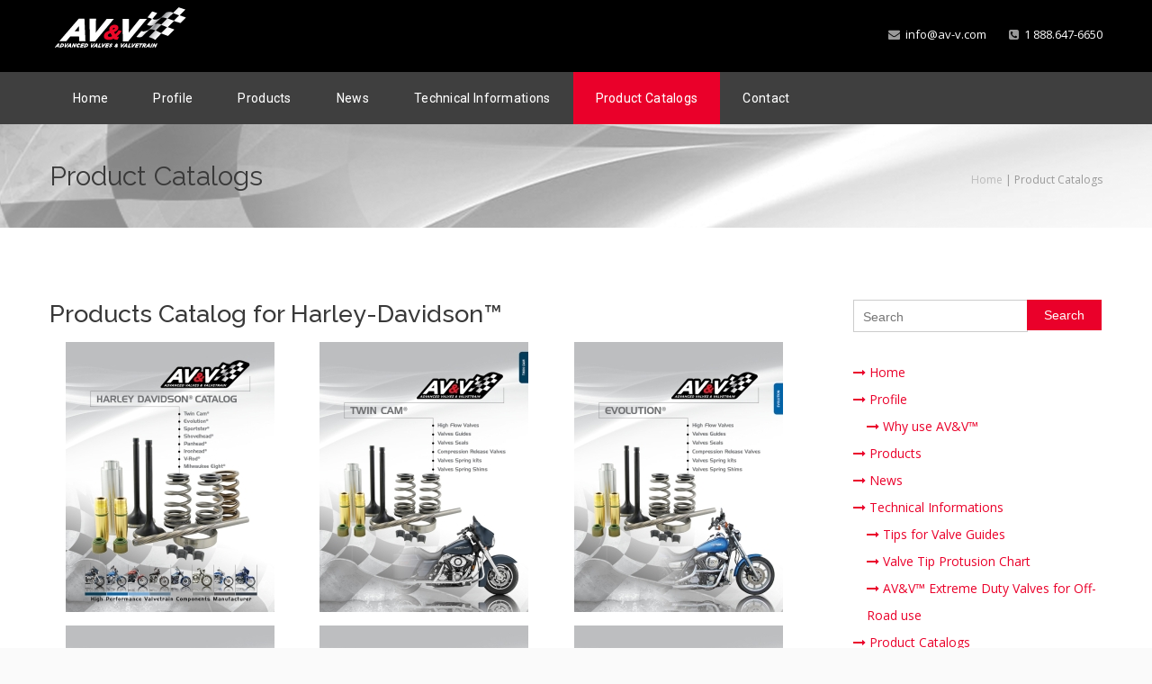

--- FILE ---
content_type: text/html; charset=UTF-8
request_url: https://av-v.com/product-catalogs/
body_size: 84935
content:
<!DOCTYPE HTML>
<html lang="en-CA">
<head>
<meta charset="UTF-8" />
	<meta name="description" content="" />
	<meta name="keywords" content="Harley-Davidson, Ducati, Honda, Kawasaki, Suzuki, Yamaha, BMW, Arctic Cat, CAM-AM BPR, Porsche, Polaris, av&amp;v valves, honing, valves, spring, valve guide, twin cam, sportster, big twin, evolution, panhead, ironhead, v-rod, shovelhead, bevel drive, belt drive, reamers, high performance, valve spring kit, Valve tip protusion chart, extreme duty valve, avv, av-v, av&amp;v" />
		<meta name="author" content="av-v.com" />
	<meta name="contact" content="info@av-v.com" />
	<meta name="generator" content="devn" />
	<meta property="og:type" content="devn:photo" />
<meta property="og:url" content="https://av-v.com/product-catalogs/" />
<meta property="og:title" content="Product Catalogs" />
<meta property="og:description" content="Product Catalogs" />
<meta property="og:image" content="https://av-v.com/wp-content/uploads/Catalog_couverture_Web-150x150.jpg" />
<link rel="pingback" href="https://av-v.com/xmlrpc.php" />
	<link rel="shortcut icon" href="https://av-v.com/wp-content/uploads/2015/12/Logo_AV-V_FAVIcone-02-1.png" type="image/x-icon" /><meta name='robots' content='index, follow, max-image-preview:large, max-snippet:-1, max-video-preview:-1' />
<script id="cookieyes" type="text/javascript" src="https://cdn-cookieyes.com/client_data/47b91ad9b808b6a2bab214df/script.js"></script>
	<!-- This site is optimized with the Yoast SEO plugin v21.7 - https://yoast.com/wordpress/plugins/seo/ -->
	<title>Product Catalogs | AV-V</title>
	<link rel="canonical" href="https://av-v.com/product-catalogs/" />
	<meta property="og:locale" content="en_US" />
	<meta property="og:type" content="article" />
	<meta property="og:title" content="Product Catalogs | AV-V" />
	<meta property="og:url" content="https://av-v.com/product-catalogs/" />
	<meta property="og:site_name" content="AV-V" />
	<meta property="article:modified_time" content="2019-01-10T21:13:02+00:00" />
	<meta name="twitter:card" content="summary_large_image" />
	<script type="application/ld+json" class="yoast-schema-graph">{"@context":"https://schema.org","@graph":[{"@type":"WebPage","@id":"https://av-v.com/product-catalogs/","url":"https://av-v.com/product-catalogs/","name":"Product Catalogs | AV-V","isPartOf":{"@id":"https://av-v.com/#website"},"datePublished":"2015-12-30T23:40:44+00:00","dateModified":"2019-01-10T21:13:02+00:00","breadcrumb":{"@id":"https://av-v.com/product-catalogs/#breadcrumb"},"inLanguage":"en-CA","potentialAction":[{"@type":"ReadAction","target":["https://av-v.com/product-catalogs/"]}]},{"@type":"BreadcrumbList","@id":"https://av-v.com/product-catalogs/#breadcrumb","itemListElement":[{"@type":"ListItem","position":1,"name":"Home","item":"https://av-v.com/"},{"@type":"ListItem","position":2,"name":"Product Catalogs"}]},{"@type":"WebSite","@id":"https://av-v.com/#website","url":"https://av-v.com/","name":"AV-V","description":"Manufacturer of High Performance valve and Valvetrain Components","publisher":{"@id":"https://av-v.com/#organization"},"potentialAction":[{"@type":"SearchAction","target":{"@type":"EntryPoint","urlTemplate":"https://av-v.com/?s={search_term_string}"},"query-input":"required name=search_term_string"}],"inLanguage":"en-CA"},{"@type":"Organization","@id":"https://av-v.com/#organization","name":"AV-V","url":"https://av-v.com/","logo":{"@type":"ImageObject","inLanguage":"en-CA","@id":"https://av-v.com/#/schema/logo/image/","url":"https://av-v.com/wp-content/uploads/2015/12/Logo_AV-V_Header.png","contentUrl":"https://av-v.com/wp-content/uploads/2015/12/Logo_AV-V_Header.png","width":162,"height":50,"caption":"AV-V"},"image":{"@id":"https://av-v.com/#/schema/logo/image/"}}]}</script>
	<!-- / Yoast SEO plugin. -->


<link rel='dns-prefetch' href='//fonts.googleapis.com' />
<link rel="alternate" type="application/rss+xml" title="AV-V &raquo; Feed" href="https://av-v.com/feed/" />
<link rel="alternate" type="application/rss+xml" title="AV-V &raquo; Comments Feed" href="https://av-v.com/comments/feed/" />
		<!-- This site uses the Google Analytics by ExactMetrics plugin v8.8.0 - Using Analytics tracking - https://www.exactmetrics.com/ -->
		<!-- Note: ExactMetrics is not currently configured on this site. The site owner needs to authenticate with Google Analytics in the ExactMetrics settings panel. -->
					<!-- No tracking code set -->
				<!-- / Google Analytics by ExactMetrics -->
		<script>
window._wpemojiSettings = {"baseUrl":"https:\/\/s.w.org\/images\/core\/emoji\/14.0.0\/72x72\/","ext":".png","svgUrl":"https:\/\/s.w.org\/images\/core\/emoji\/14.0.0\/svg\/","svgExt":".svg","source":{"concatemoji":"https:\/\/av-v.com\/wp-includes\/js\/wp-emoji-release.min.js?ver=e8b428f20b81867029c15fe27e137c88"}};
/*! This file is auto-generated */
!function(i,n){var o,s,e;function c(e){try{var t={supportTests:e,timestamp:(new Date).valueOf()};sessionStorage.setItem(o,JSON.stringify(t))}catch(e){}}function p(e,t,n){e.clearRect(0,0,e.canvas.width,e.canvas.height),e.fillText(t,0,0);var t=new Uint32Array(e.getImageData(0,0,e.canvas.width,e.canvas.height).data),r=(e.clearRect(0,0,e.canvas.width,e.canvas.height),e.fillText(n,0,0),new Uint32Array(e.getImageData(0,0,e.canvas.width,e.canvas.height).data));return t.every(function(e,t){return e===r[t]})}function u(e,t,n){switch(t){case"flag":return n(e,"\ud83c\udff3\ufe0f\u200d\u26a7\ufe0f","\ud83c\udff3\ufe0f\u200b\u26a7\ufe0f")?!1:!n(e,"\ud83c\uddfa\ud83c\uddf3","\ud83c\uddfa\u200b\ud83c\uddf3")&&!n(e,"\ud83c\udff4\udb40\udc67\udb40\udc62\udb40\udc65\udb40\udc6e\udb40\udc67\udb40\udc7f","\ud83c\udff4\u200b\udb40\udc67\u200b\udb40\udc62\u200b\udb40\udc65\u200b\udb40\udc6e\u200b\udb40\udc67\u200b\udb40\udc7f");case"emoji":return!n(e,"\ud83e\udef1\ud83c\udffb\u200d\ud83e\udef2\ud83c\udfff","\ud83e\udef1\ud83c\udffb\u200b\ud83e\udef2\ud83c\udfff")}return!1}function f(e,t,n){var r="undefined"!=typeof WorkerGlobalScope&&self instanceof WorkerGlobalScope?new OffscreenCanvas(300,150):i.createElement("canvas"),a=r.getContext("2d",{willReadFrequently:!0}),o=(a.textBaseline="top",a.font="600 32px Arial",{});return e.forEach(function(e){o[e]=t(a,e,n)}),o}function t(e){var t=i.createElement("script");t.src=e,t.defer=!0,i.head.appendChild(t)}"undefined"!=typeof Promise&&(o="wpEmojiSettingsSupports",s=["flag","emoji"],n.supports={everything:!0,everythingExceptFlag:!0},e=new Promise(function(e){i.addEventListener("DOMContentLoaded",e,{once:!0})}),new Promise(function(t){var n=function(){try{var e=JSON.parse(sessionStorage.getItem(o));if("object"==typeof e&&"number"==typeof e.timestamp&&(new Date).valueOf()<e.timestamp+604800&&"object"==typeof e.supportTests)return e.supportTests}catch(e){}return null}();if(!n){if("undefined"!=typeof Worker&&"undefined"!=typeof OffscreenCanvas&&"undefined"!=typeof URL&&URL.createObjectURL&&"undefined"!=typeof Blob)try{var e="postMessage("+f.toString()+"("+[JSON.stringify(s),u.toString(),p.toString()].join(",")+"));",r=new Blob([e],{type:"text/javascript"}),a=new Worker(URL.createObjectURL(r),{name:"wpTestEmojiSupports"});return void(a.onmessage=function(e){c(n=e.data),a.terminate(),t(n)})}catch(e){}c(n=f(s,u,p))}t(n)}).then(function(e){for(var t in e)n.supports[t]=e[t],n.supports.everything=n.supports.everything&&n.supports[t],"flag"!==t&&(n.supports.everythingExceptFlag=n.supports.everythingExceptFlag&&n.supports[t]);n.supports.everythingExceptFlag=n.supports.everythingExceptFlag&&!n.supports.flag,n.DOMReady=!1,n.readyCallback=function(){n.DOMReady=!0}}).then(function(){return e}).then(function(){var e;n.supports.everything||(n.readyCallback(),(e=n.source||{}).concatemoji?t(e.concatemoji):e.wpemoji&&e.twemoji&&(t(e.twemoji),t(e.wpemoji)))}))}((window,document),window._wpemojiSettings);
</script>
<link rel='stylesheet' id='king-reset-css' href='https://av-v.com/wp-content/themes/linstar/assets/css/reset.css?ver=5.0.1' media='all' />
<link rel='stylesheet' id='king-bootstrap-css' href='https://av-v.com/wp-content/themes/linstar/assets/css/bootstrap3/css/bootstrap.min.css?ver=5.0.1' media='all' />
<link rel='stylesheet' id='king-stylesheet-css' href='https://av-v.com/wp-content/themes/linstar/style.css?ver=5.0.1' media='all' />
<link rel='stylesheet' id='king-effects-css' href='https://av-v.com/wp-content/themes/linstar/core/assets/css/animate.css?ver=5.0.1' media='all' />
<link rel='stylesheet' id='king-linstar-css' href='https://av-v.com/wp-content/themes/linstar/assets/css/linstar.css?ver=5.0.1' media='all' />
<link rel='stylesheet' id='king-owl-transitions-css' href='https://av-v.com/wp-content/themes/linstar/assets/css/owl.transitions.css?ver=5.0.1' media='all' />
<link rel='stylesheet' id='king-owl-carousel-css' href='https://av-v.com/wp-content/themes/linstar/assets/css/owl.carousel.css?ver=5.0.1' media='all' />
<link rel='stylesheet' id='king-box-shortcodes-css' href='https://av-v.com/wp-content/themes/linstar/assets/css/box-shortcodes.css?ver=5.0.1' media='all' />
<link rel='stylesheet' id='king-shortcodes-css' href='https://av-v.com/wp-content/themes/linstar/assets/css/shortcodes.css?ver=5.0.1' media='all' />
<link rel='stylesheet' id='king-portfolio-css' href='https://av-v.com/wp-content/themes/linstar/assets/css/king_portfolio.css?ver=5.0.1' media='all' />
<link rel='stylesheet' id='king-google-fonts-css' href='https://fonts.googleapis.com/css?family=Open+Sans%3A300%2C300italic%2C400%2C400italic%2C600%2C600italic%2C700%2C700italic%2C800%2C800italic%7CRaleway%3A400%2C100%2C200%2C300%2C500%2C600%2C700%2C800%2C900%7CDancing+Script%3A400%2C700%7CJosefin+Sans%3A400%2C100%2C100italic%2C300%2C300italic%2C400italic%2C600%2C600italic%2C700%2C700italic%7CRoboto%3A400%2C100%2C100italic%2C300%2C300italic%2C400italic%2C500%2C500italic%2C700%2C700italic%2C900%2C900italic%7COswald%3A400%2C300%2C700&#038;ver=e8b428f20b81867029c15fe27e137c88' media='all' />
<link rel='stylesheet' id='king-menu-11-css' href='https://av-v.com/wp-content/themes/linstar/assets/css/menu-11.css?ver=5.0.1' media='all' />
<link rel='stylesheet' id='layerslider-css' href='https://av-v.com/wp-content/plugins/LayerSlider/assets/static/layerslider/css/layerslider.css?ver=7.9.6' media='all' />
<link rel='stylesheet' id='ls-google-fonts-css' href='https://fonts.googleapis.com/css?family=Lato:100,100i,200,200i,300,300i,400,400i,500,500i,600,600i,700,700i,800,800i,900,900i%7COpen+Sans:100,100i,200,200i,300,300i,400,400i,500,500i,600,600i,700,700i,800,800i,900,900i%7CIndie+Flower:100,100i,200,200i,300,300i,400,400i,500,500i,600,600i,700,700i,800,800i,900,900i%7COswald:100,100i,200,200i,300,300i,400,400i,500,500i,600,600i,700,700i,800,800i,900,900i' media='all' />
<style id='wp-emoji-styles-inline-css'>

	img.wp-smiley, img.emoji {
		display: inline !important;
		border: none !important;
		box-shadow: none !important;
		height: 1em !important;
		width: 1em !important;
		margin: 0 0.07em !important;
		vertical-align: -0.1em !important;
		background: none !important;
		padding: 0 !important;
	}
</style>
<style id='wp-block-library-inline-css'>
:root{--wp-admin-theme-color:#007cba;--wp-admin-theme-color--rgb:0,124,186;--wp-admin-theme-color-darker-10:#006ba1;--wp-admin-theme-color-darker-10--rgb:0,107,161;--wp-admin-theme-color-darker-20:#005a87;--wp-admin-theme-color-darker-20--rgb:0,90,135;--wp-admin-border-width-focus:2px;--wp-block-synced-color:#7a00df;--wp-block-synced-color--rgb:122,0,223}@media (min-resolution:192dpi){:root{--wp-admin-border-width-focus:1.5px}}.wp-element-button{cursor:pointer}:root{--wp--preset--font-size--normal:16px;--wp--preset--font-size--huge:42px}:root .has-very-light-gray-background-color{background-color:#eee}:root .has-very-dark-gray-background-color{background-color:#313131}:root .has-very-light-gray-color{color:#eee}:root .has-very-dark-gray-color{color:#313131}:root .has-vivid-green-cyan-to-vivid-cyan-blue-gradient-background{background:linear-gradient(135deg,#00d084,#0693e3)}:root .has-purple-crush-gradient-background{background:linear-gradient(135deg,#34e2e4,#4721fb 50%,#ab1dfe)}:root .has-hazy-dawn-gradient-background{background:linear-gradient(135deg,#faaca8,#dad0ec)}:root .has-subdued-olive-gradient-background{background:linear-gradient(135deg,#fafae1,#67a671)}:root .has-atomic-cream-gradient-background{background:linear-gradient(135deg,#fdd79a,#004a59)}:root .has-nightshade-gradient-background{background:linear-gradient(135deg,#330968,#31cdcf)}:root .has-midnight-gradient-background{background:linear-gradient(135deg,#020381,#2874fc)}.has-regular-font-size{font-size:1em}.has-larger-font-size{font-size:2.625em}.has-normal-font-size{font-size:var(--wp--preset--font-size--normal)}.has-huge-font-size{font-size:var(--wp--preset--font-size--huge)}.has-text-align-center{text-align:center}.has-text-align-left{text-align:left}.has-text-align-right{text-align:right}#end-resizable-editor-section{display:none}.aligncenter{clear:both}.items-justified-left{justify-content:flex-start}.items-justified-center{justify-content:center}.items-justified-right{justify-content:flex-end}.items-justified-space-between{justify-content:space-between}.screen-reader-text{clip:rect(1px,1px,1px,1px);word-wrap:normal!important;border:0;-webkit-clip-path:inset(50%);clip-path:inset(50%);height:1px;margin:-1px;overflow:hidden;padding:0;position:absolute;width:1px}.screen-reader-text:focus{clip:auto!important;background-color:#ddd;-webkit-clip-path:none;clip-path:none;color:#444;display:block;font-size:1em;height:auto;left:5px;line-height:normal;padding:15px 23px 14px;text-decoration:none;top:5px;width:auto;z-index:100000}html :where(.has-border-color){border-style:solid}html :where([style*=border-top-color]){border-top-style:solid}html :where([style*=border-right-color]){border-right-style:solid}html :where([style*=border-bottom-color]){border-bottom-style:solid}html :where([style*=border-left-color]){border-left-style:solid}html :where([style*=border-width]){border-style:solid}html :where([style*=border-top-width]){border-top-style:solid}html :where([style*=border-right-width]){border-right-style:solid}html :where([style*=border-bottom-width]){border-bottom-style:solid}html :where([style*=border-left-width]){border-left-style:solid}html :where(img[class*=wp-image-]){height:auto;max-width:100%}:where(figure){margin:0 0 1em}html :where(.is-position-sticky){--wp-admin--admin-bar--position-offset:var(--wp-admin--admin-bar--height,0px)}@media screen and (max-width:600px){html :where(.is-position-sticky){--wp-admin--admin-bar--position-offset:0px}}
</style>
<style id='classic-theme-styles-inline-css'>
/*! This file is auto-generated */
.wp-block-button__link{color:#fff;background-color:#32373c;border-radius:9999px;box-shadow:none;text-decoration:none;padding:calc(.667em + 2px) calc(1.333em + 2px);font-size:1.125em}.wp-block-file__button{background:#32373c;color:#fff;text-decoration:none}
</style>
<style id='global-styles-inline-css'>
body{--wp--preset--color--black: #000000;--wp--preset--color--cyan-bluish-gray: #abb8c3;--wp--preset--color--white: #ffffff;--wp--preset--color--pale-pink: #f78da7;--wp--preset--color--vivid-red: #cf2e2e;--wp--preset--color--luminous-vivid-orange: #ff6900;--wp--preset--color--luminous-vivid-amber: #fcb900;--wp--preset--color--light-green-cyan: #7bdcb5;--wp--preset--color--vivid-green-cyan: #00d084;--wp--preset--color--pale-cyan-blue: #8ed1fc;--wp--preset--color--vivid-cyan-blue: #0693e3;--wp--preset--color--vivid-purple: #9b51e0;--wp--preset--gradient--vivid-cyan-blue-to-vivid-purple: linear-gradient(135deg,rgba(6,147,227,1) 0%,rgb(155,81,224) 100%);--wp--preset--gradient--light-green-cyan-to-vivid-green-cyan: linear-gradient(135deg,rgb(122,220,180) 0%,rgb(0,208,130) 100%);--wp--preset--gradient--luminous-vivid-amber-to-luminous-vivid-orange: linear-gradient(135deg,rgba(252,185,0,1) 0%,rgba(255,105,0,1) 100%);--wp--preset--gradient--luminous-vivid-orange-to-vivid-red: linear-gradient(135deg,rgba(255,105,0,1) 0%,rgb(207,46,46) 100%);--wp--preset--gradient--very-light-gray-to-cyan-bluish-gray: linear-gradient(135deg,rgb(238,238,238) 0%,rgb(169,184,195) 100%);--wp--preset--gradient--cool-to-warm-spectrum: linear-gradient(135deg,rgb(74,234,220) 0%,rgb(151,120,209) 20%,rgb(207,42,186) 40%,rgb(238,44,130) 60%,rgb(251,105,98) 80%,rgb(254,248,76) 100%);--wp--preset--gradient--blush-light-purple: linear-gradient(135deg,rgb(255,206,236) 0%,rgb(152,150,240) 100%);--wp--preset--gradient--blush-bordeaux: linear-gradient(135deg,rgb(254,205,165) 0%,rgb(254,45,45) 50%,rgb(107,0,62) 100%);--wp--preset--gradient--luminous-dusk: linear-gradient(135deg,rgb(255,203,112) 0%,rgb(199,81,192) 50%,rgb(65,88,208) 100%);--wp--preset--gradient--pale-ocean: linear-gradient(135deg,rgb(255,245,203) 0%,rgb(182,227,212) 50%,rgb(51,167,181) 100%);--wp--preset--gradient--electric-grass: linear-gradient(135deg,rgb(202,248,128) 0%,rgb(113,206,126) 100%);--wp--preset--gradient--midnight: linear-gradient(135deg,rgb(2,3,129) 0%,rgb(40,116,252) 100%);--wp--preset--font-size--small: 13px;--wp--preset--font-size--medium: 20px;--wp--preset--font-size--large: 36px;--wp--preset--font-size--x-large: 42px;--wp--preset--spacing--20: 0.44rem;--wp--preset--spacing--30: 0.67rem;--wp--preset--spacing--40: 1rem;--wp--preset--spacing--50: 1.5rem;--wp--preset--spacing--60: 2.25rem;--wp--preset--spacing--70: 3.38rem;--wp--preset--spacing--80: 5.06rem;--wp--preset--shadow--natural: 6px 6px 9px rgba(0, 0, 0, 0.2);--wp--preset--shadow--deep: 12px 12px 50px rgba(0, 0, 0, 0.4);--wp--preset--shadow--sharp: 6px 6px 0px rgba(0, 0, 0, 0.2);--wp--preset--shadow--outlined: 6px 6px 0px -3px rgba(255, 255, 255, 1), 6px 6px rgba(0, 0, 0, 1);--wp--preset--shadow--crisp: 6px 6px 0px rgba(0, 0, 0, 1);}:where(.is-layout-flex){gap: 0.5em;}:where(.is-layout-grid){gap: 0.5em;}body .is-layout-flow > .alignleft{float: left;margin-inline-start: 0;margin-inline-end: 2em;}body .is-layout-flow > .alignright{float: right;margin-inline-start: 2em;margin-inline-end: 0;}body .is-layout-flow > .aligncenter{margin-left: auto !important;margin-right: auto !important;}body .is-layout-constrained > .alignleft{float: left;margin-inline-start: 0;margin-inline-end: 2em;}body .is-layout-constrained > .alignright{float: right;margin-inline-start: 2em;margin-inline-end: 0;}body .is-layout-constrained > .aligncenter{margin-left: auto !important;margin-right: auto !important;}body .is-layout-constrained > :where(:not(.alignleft):not(.alignright):not(.alignfull)){max-width: var(--wp--style--global--content-size);margin-left: auto !important;margin-right: auto !important;}body .is-layout-constrained > .alignwide{max-width: var(--wp--style--global--wide-size);}body .is-layout-flex{display: flex;}body .is-layout-flex{flex-wrap: wrap;align-items: center;}body .is-layout-flex > *{margin: 0;}body .is-layout-grid{display: grid;}body .is-layout-grid > *{margin: 0;}:where(.wp-block-columns.is-layout-flex){gap: 2em;}:where(.wp-block-columns.is-layout-grid){gap: 2em;}:where(.wp-block-post-template.is-layout-flex){gap: 1.25em;}:where(.wp-block-post-template.is-layout-grid){gap: 1.25em;}.has-black-color{color: var(--wp--preset--color--black) !important;}.has-cyan-bluish-gray-color{color: var(--wp--preset--color--cyan-bluish-gray) !important;}.has-white-color{color: var(--wp--preset--color--white) !important;}.has-pale-pink-color{color: var(--wp--preset--color--pale-pink) !important;}.has-vivid-red-color{color: var(--wp--preset--color--vivid-red) !important;}.has-luminous-vivid-orange-color{color: var(--wp--preset--color--luminous-vivid-orange) !important;}.has-luminous-vivid-amber-color{color: var(--wp--preset--color--luminous-vivid-amber) !important;}.has-light-green-cyan-color{color: var(--wp--preset--color--light-green-cyan) !important;}.has-vivid-green-cyan-color{color: var(--wp--preset--color--vivid-green-cyan) !important;}.has-pale-cyan-blue-color{color: var(--wp--preset--color--pale-cyan-blue) !important;}.has-vivid-cyan-blue-color{color: var(--wp--preset--color--vivid-cyan-blue) !important;}.has-vivid-purple-color{color: var(--wp--preset--color--vivid-purple) !important;}.has-black-background-color{background-color: var(--wp--preset--color--black) !important;}.has-cyan-bluish-gray-background-color{background-color: var(--wp--preset--color--cyan-bluish-gray) !important;}.has-white-background-color{background-color: var(--wp--preset--color--white) !important;}.has-pale-pink-background-color{background-color: var(--wp--preset--color--pale-pink) !important;}.has-vivid-red-background-color{background-color: var(--wp--preset--color--vivid-red) !important;}.has-luminous-vivid-orange-background-color{background-color: var(--wp--preset--color--luminous-vivid-orange) !important;}.has-luminous-vivid-amber-background-color{background-color: var(--wp--preset--color--luminous-vivid-amber) !important;}.has-light-green-cyan-background-color{background-color: var(--wp--preset--color--light-green-cyan) !important;}.has-vivid-green-cyan-background-color{background-color: var(--wp--preset--color--vivid-green-cyan) !important;}.has-pale-cyan-blue-background-color{background-color: var(--wp--preset--color--pale-cyan-blue) !important;}.has-vivid-cyan-blue-background-color{background-color: var(--wp--preset--color--vivid-cyan-blue) !important;}.has-vivid-purple-background-color{background-color: var(--wp--preset--color--vivid-purple) !important;}.has-black-border-color{border-color: var(--wp--preset--color--black) !important;}.has-cyan-bluish-gray-border-color{border-color: var(--wp--preset--color--cyan-bluish-gray) !important;}.has-white-border-color{border-color: var(--wp--preset--color--white) !important;}.has-pale-pink-border-color{border-color: var(--wp--preset--color--pale-pink) !important;}.has-vivid-red-border-color{border-color: var(--wp--preset--color--vivid-red) !important;}.has-luminous-vivid-orange-border-color{border-color: var(--wp--preset--color--luminous-vivid-orange) !important;}.has-luminous-vivid-amber-border-color{border-color: var(--wp--preset--color--luminous-vivid-amber) !important;}.has-light-green-cyan-border-color{border-color: var(--wp--preset--color--light-green-cyan) !important;}.has-vivid-green-cyan-border-color{border-color: var(--wp--preset--color--vivid-green-cyan) !important;}.has-pale-cyan-blue-border-color{border-color: var(--wp--preset--color--pale-cyan-blue) !important;}.has-vivid-cyan-blue-border-color{border-color: var(--wp--preset--color--vivid-cyan-blue) !important;}.has-vivid-purple-border-color{border-color: var(--wp--preset--color--vivid-purple) !important;}.has-vivid-cyan-blue-to-vivid-purple-gradient-background{background: var(--wp--preset--gradient--vivid-cyan-blue-to-vivid-purple) !important;}.has-light-green-cyan-to-vivid-green-cyan-gradient-background{background: var(--wp--preset--gradient--light-green-cyan-to-vivid-green-cyan) !important;}.has-luminous-vivid-amber-to-luminous-vivid-orange-gradient-background{background: var(--wp--preset--gradient--luminous-vivid-amber-to-luminous-vivid-orange) !important;}.has-luminous-vivid-orange-to-vivid-red-gradient-background{background: var(--wp--preset--gradient--luminous-vivid-orange-to-vivid-red) !important;}.has-very-light-gray-to-cyan-bluish-gray-gradient-background{background: var(--wp--preset--gradient--very-light-gray-to-cyan-bluish-gray) !important;}.has-cool-to-warm-spectrum-gradient-background{background: var(--wp--preset--gradient--cool-to-warm-spectrum) !important;}.has-blush-light-purple-gradient-background{background: var(--wp--preset--gradient--blush-light-purple) !important;}.has-blush-bordeaux-gradient-background{background: var(--wp--preset--gradient--blush-bordeaux) !important;}.has-luminous-dusk-gradient-background{background: var(--wp--preset--gradient--luminous-dusk) !important;}.has-pale-ocean-gradient-background{background: var(--wp--preset--gradient--pale-ocean) !important;}.has-electric-grass-gradient-background{background: var(--wp--preset--gradient--electric-grass) !important;}.has-midnight-gradient-background{background: var(--wp--preset--gradient--midnight) !important;}.has-small-font-size{font-size: var(--wp--preset--font-size--small) !important;}.has-medium-font-size{font-size: var(--wp--preset--font-size--medium) !important;}.has-large-font-size{font-size: var(--wp--preset--font-size--large) !important;}.has-x-large-font-size{font-size: var(--wp--preset--font-size--x-large) !important;}
</style>
<link rel='stylesheet' id='contact-form-7-css' href='https://av-v.com/wp-content/plugins/contact-form-7/includes/css/styles.css?ver=5.8.4' media='all' />
<link rel='stylesheet' id='js_composer_front-css' href='https://av-v.com/wp-content/plugins/js_composer/assets/css/js_composer.min.css?ver=5.5.2' media='all' />
<link rel='stylesheet' id='king-ls-style-css' href='https://av-v.com/wp-content/themes/linstar/assets/css/ls-style.css?ver=5.0.1' media='all' />
<link rel='stylesheet' id='king-responsive-css' href='https://av-v.com/wp-content/themes/linstar/assets/css/responsive.css?ver=5.0.1' media='all' />
<script id="jquery-core-js-extra">
var SDT_DATA = {"ajaxurl":"https:\/\/av-v.com\/wp-admin\/admin-ajax.php","siteUrl":"https:\/\/av-v.com\/","pluginsUrl":"https:\/\/av-v.com\/wp-content\/plugins","isAdmin":""};
</script>
<script src="https://av-v.com/wp-includes/js/jquery/jquery.min.js?ver=3.7.1" id="jquery-core-js"></script>
<script src="https://av-v.com/wp-includes/js/jquery/jquery-migrate.min.js?ver=3.4.1" id="jquery-migrate-js"></script>
<script id="king-user-script-js-extra">
var ajax_user_object = {"ajaxurl":"https:\/\/av-v.com\/wp-admin\/admin-ajax.php","redirecturl":"https:\/\/av-v.com\/wp-admin\/profile.php","loadingmessage":"Sending user info, please wait..."};
</script>
<script src="https://av-v.com/wp-content/themes/linstar/assets/js/king.user.js?ver=e8b428f20b81867029c15fe27e137c88" id="king-user-script-js"></script>
<script id="layerslider-utils-js-extra">
var LS_Meta = {"v":"7.9.6","fixGSAP":"1"};
</script>
<script src="https://av-v.com/wp-content/plugins/LayerSlider/assets/static/layerslider/js/layerslider.utils.js?ver=7.9.6" id="layerslider-utils-js"></script>
<script src="https://av-v.com/wp-content/plugins/LayerSlider/assets/static/layerslider/js/layerslider.kreaturamedia.jquery.js?ver=7.9.6" id="layerslider-js"></script>
<script src="https://av-v.com/wp-content/plugins/LayerSlider/assets/static/layerslider/js/layerslider.transitions.js?ver=7.9.6" id="layerslider-transitions-js"></script>
<meta name="generator" content="Powered by LayerSlider 7.9.6 - Build Heros, Sliders, and Popups. Create Animations and Beautiful, Rich Web Content as Easy as Never Before on WordPress." />
<!-- LayerSlider updates and docs at: https://layerslider.com -->
<link rel="https://api.w.org/" href="https://av-v.com/wp-json/" /><link rel="alternate" type="application/json" href="https://av-v.com/wp-json/wp/v2/pages/423" /><link rel="EditURI" type="application/rsd+xml" title="RSD" href="https://av-v.com/xmlrpc.php?rsd" />

<link rel='shortlink' href='https://av-v.com/?p=423' />
<link rel="alternate" type="application/json+oembed" href="https://av-v.com/wp-json/oembed/1.0/embed?url=https%3A%2F%2Fav-v.com%2Fproduct-catalogs%2F" />
<link rel="alternate" type="text/xml+oembed" href="https://av-v.com/wp-json/oembed/1.0/embed?url=https%3A%2F%2Fav-v.com%2Fproduct-catalogs%2F&#038;format=xml" />
<script type="text/javascript">var site_uri = "https://av-v.com";var SITE_URI = "https://av-v.com";var theme_uri = "https://av-v.com/wp-content/themes/linstar";</script><style type="text/css">/**THEME OPTION**//*** * * copyright(c) king-theme.com * This file is generated automatically. * Please change the value of options in the backend and do not edit here * ***/html body .logo img{max-height:60px}html body .logo{margin-top:5px}#breadcrumb.page_title1{background-image:url(https://av-v.com/wp-content/uploads/Breadcrumb-Background-Image_1920x300.png)}body{background-color:#CCC}a{text-decoration:default}a:hover{text-decoration:default}.footer h3.widget-title{color:#FFF}.dropdown.minicart-nav>a>span,.msp-preset-btn-160,.sectitile .line,.king-tabs.detached ul.king-tabs-nav li.ui-tabs-active a,.king-tabs.detached ul.king-tabs-nav a:hover,#king_cart .remove:hover,#searchform #searchsubmit,.woocommerce-product-search input[type="submit"],.header-style-2 ul.nav>li>a.active,.msp-preset-btn-161,.woocommerce span.onsale,.woocommerce-page span.onsale,.product .cart-loading,body .cforms_sty3 .button,ul.tabs li.active,html ul.tabs li.active a,html ul.tabs li.active a:hover{background-color:#ea002a}a,#king_cart>p.total .amount,.featured_section13 .cirbox i:hover,.featured_section22 .one_fourth_big .element-icon,.navbar-default .navbar-nav>.active>a,.navbar-default .navbar-nav>.active>a:focus,.navbar-default .navbar-nav>.active>a:hover,.navbar-default .navbar-nav>.current-menu-parent>a,.navbar-default .navbar-nav>li>a:focus,.navbar-default .navbar-nav>li>a:hover,.acc-trigger a,.acc-trigger a:hover,.king-wishlist-add-to-wishlist a i,.navbar-default .navbar-nav>.current-menu-parent>a,.single-product .summary .price ins span{color:#ea002a}.woocommerce-product-search .btn,.king-switch-layout .fa-th:hover:before,.king-switch-layout .fa-list:hover:before,.king-switch-layout .active .fa:before,.woocommerce span.price ins .amount,.woocommerce span.price .amount,.widget_shopping_cart ul.product_list_widget li .amount,.product-buttons .button.product_type_simple:hover,.product-buttons .button.product_type_variable:hover,.product-buttons .show_details_button:hover,.king-wishlist-add-to-wishlist a i,.summary a.compare i,.woocommerce .star-rating span::before,.woocommerce-tabs #commentform p.stars span a,.woocommerce-tabs #commentform p.stars span a:after:hover,.woocommerce .star-rating span::before,.woocommerce .star-rating::before,.comment-form .comment-form-rating p.stars a:hover:after,#cart-place .cart .cart-content a{color:#ea002a !important}.woocommerce .widget_price_filter .ui-slider .ui-slider-range,.woocommerce-page .widget_price_filter .ui-slider .ui-slider-range,.order-dropdown ul li a:hover,.woocommerce-tabs ul.tabs li.active,.woocommerce-tabs ul.tabs li:hover,.woocommerce .product ul.tabs li.active a,.woocommerce .product ul.tabs li:hover a,.tags li a:hover,.tagcloud a:hover{background-color:#ea002a !important}.king_magnifier_zoom_magnifier,.woocommerce-page a.zoom img:hover,.woocommerce-page .input-text:hover{border-color:#ea002a}.king_magnifier_lens{outline:1px solid #ea002a}.sitecolor{color:#ea002a}.header ul.nav>li>a.active{color:#ea002a}.list-unstyled a:hover{color:#ea002a}.header ul.nav>li>a:hover.active{color:#ea002a}.header ul.nav>li>a:hover{color:#ea002a}.header ul.nav .dropdown li a em{background:#ea002a}.header ul.nav .dropdown li a em.soon{background:#ccc}.leftmenuv1 .float-menu a:hover,.leftmenuv1 .float-menu .active a{color:#ea002a}/*****FUNCTION********/@mixin background-opacity($color,$opacity:0.3){background:$color;background:rgba($color,$opacity)}.ls-l.sbut2,.ls-preview .sbut2,.ls-slide .sbut4,.ls-preview .sbut4,.ls-slide .sbut6,.ls-preview .sbut6,.ls-slide .sbut5,.ls-preview .sbut5,.ls-slide .sbut7,.ls-preview .sbut7,.ls-slide .sbut8,.ls-preview .sbut8,.ls-slide .sbut13,.ls-preview .sbut13,.ls-slide .sbut14,.ls-preview .sbut14,.ls-slide .sbut15,.ls-preview .sbut15{background-color:#ea002a}.ls-l.sbut3,.ls-preview .sbut3,body .ls-l.sbut3.darkc{background:#ea002a!important}.ls-l.sbut2.white:hover,.ls-preview .sbut2.white:hover{background-color:#ea002a}.ls-slide .sbut10,.ls-preview .sbut10{color:#ea002a}.ls-slide .sbut11:hover,.ls-preview .sbut11:hover{background-color:#ea002a;color:#fff}.ls-slide .sbut12,.ls-preview .sbut12{color:#ea002a}.ls-slide .sbut12:hover,.ls-preview .sbut12:hover{background-color:#ea002a}.sbtex h1 strong{background-color:#ea002a}/**COLORS**/.color1,.color3,.color2,.color4{color:#ea002a}/**Buttons**/.button.one,.button.three{color:#fff;background-color:#ea002a}.button.two:hover,.button.four:hover{color:#ea002a}.button.five:hover{background-color:#ea002a}.button.fifteen{color:#ea002a;border:2px solid #ea002a}.button.nine{background-color:#ea002a}.button.sixteen.two:hover,.button.sixteen.two.active{background:#ea002a;border:1px solid #ea002a}.button.sixteen:hover,.button.sixteen.active{background:#ea002a;border:1px solid #ea002a}.button.ten{background:#ea002a}.king-form .btn{background:#ea002a;border-color:#ea002a}.button.twenty:hover{background:#ea002a}.button.twentyone{color:#ea002a;border:1px solid #ea002a}.button.twentyone:hover,.button.seventeen:hover{background:#ea002a}.counters7 i,.counters7.two i{color:#ea002a}.button.eighteen,.button.twelve,.button.twentyseven{background:#ea002a}footer .king-form .button{background:#ea002a}.button.thirteen{background:#ea002a;color:#fff}.button.twentythree,.button.twentytwo:hover{background:#ea002a}.button.twentyfive:hover{color:#ea002a}.button.thiry{color:#ea002a;border:1px solid #ea002a}.button.thiry:hover{background:#ea002a}.button.thone button,a.button.thone{background:#ea002a}/**Division**/.hsmline2,.hsmline6{background-color:#ea002a}.title30 .line{background:#ea002a}body .vline{background:#ea002a!important}/****Header 2***/body .header.header2{background-color:#ea002a}body .header.header2 ul.nav>li>a.active{color:#fff}body .header.header2 .navbar-default .navbar-nav>li>a:focus,body .header.header2 .navbar-default .navbar-nav>li>a:hover{background:rgba(255,255,255,.3);color:#fff}body .header.header8 ul.nav>li>a.active,body .header.header8 ul.nav>li.current-menu-parent>a{border-top:2px solid #ea002a}body .header.header8 .navbar-default .navbar-nav>li.buy-now>a:hover{color:#fff;background:#ea002a}body .header.header11 ul.nav>li>a.active,body .header.header11 ul.nav>li.current-menu-parent>a{color:#fff;background:#ea002a}body .header.header18 ul.nav>li>a.active,body .header.header18 ul.nav>li.current-menu-parent>a{color:#fff;background:#ea002a}body .header21 .logo3{background:#ea002a}body .onepage2 #menu li a:hover{background:#ea002a}body .header21 .top_nav3 a:hover{color:#ea002a}.top_nav3 a:hover i{color:#ea002a;border:1px solid #ea002a}.onepage4 .navbar-brand{background:#ea002a}body .onepage4 .navbar-default .navbar-nav>li.buy-now>a{background:#ea002a;color:#fff}body .onepage4 .navbar-default .navbar-nav>li.buy-now>a:hover{background:#fff;color:#ea002a}body .header.header23{background:#ea002a}.header.header23 ul.nav>li>a.active{color:#fff}body .header.header15 .navbar-default .navbar-nav>li.buy-now>a:hover{background:#fff;color:#ea002a}/** Sections **/.featured_section1 h3{border-right:3px solid #ea002a}.featured_section1 .one_third i:hover{color:#ea002a}.featured_section2 .one_fourth_less:hover .button.two,.featured_section2 .one_fourth_less.active .button.two{color:#ea002a}.featured_section3 strong{color:#ea002a}.featured_section6 .one_fourth i{color:#ea002a}.featured_section7 .one_half.right i:hover,.featured_section7 .one_half.left i:hover{color:#ea002a}.featured_section9{background-color:#ea002a}.pricingtable9 strong,.pricingtable9 b{color:#ea002a}.featured_section11 .bdate{background-color:#ea002a}.featured_section63 .one_half .element-icon{color:#ea002a}.detached2.tabs>ul>li.current{border-bottom:2px solid #ea002a;color:#ea002a}.featured_section15 .one_third .element-icon{color:#ea002a}.featured_section66 .pricbox .title strong{color:#ea002a}.featured_section66 .pricbox .title.highlight{background:#ea002a}.featured_section66 .pricbox .title strong sup{color:#ea002a}.footer_social_links3.styltwo li a i:hover{color:#ea002a}.top_section2 .right .tinfo a:hover{color:#ea002a}.featured_section32 .element-icon{color:#ea002a}.featured_section33,.featured_section38{background:#ea002a}.parallax_section6 i:hover{color:#ea002a;border:1px solid #ea002a}.featured_section37 .ibox:hover i,.footer_social_links3 li a i:hover{color:#ea002a}.featured_section26 i{color:#ea002a}.featured_section27 .onecol_thirtyfive.left i,.featured_section27 .onecol_thirtyfive.right i{background:#ea002a}.parallax_section4 .one_fourth:hover .outline{border:2px solid #ea002a}.parallax_section4 .one_fourth:hover .circle{background:#ea002a}.featured_section29 .highlight{background:#ea002a;border:7px solid rgba(0,0,0,0.1)}.featured_section31{background:#ea002a}.footer_social_links4 a i:hover{color:#ea002a}.parallax_section9 i{color:#ea002a}.parallax_section9 i:hover{background:#ea002a}.featured_section52{background:#ea002a}.featured_section56 i:hover{color:#ea002a;border:1px solid #ea002a}.featured_section3.two strong{color:#ea002a}.featured_section62 .bcont i{background:#ea002a}.newsletter1 .input_submit{background:#ea002a}body .featured_section77 .testimo.highlight,.featured_section77.two .testimo.highlight{border:1px solid #ea002a;background:#ea002a}.featured_section77 .lbt strong,.featured_section77 b,.parallax_section10 .one_fourth p,.featured_section77.two .lbt strong,.featured_section77.two b{color:#ea002a}.featured_section77 .testimo.highlight .lbt strong,.featured_section77.two .testimo.highlight .lbt strong{background:#ea002a}.featured_section81 .box:hover{background:#ea002a}.featured_section81 .box:hover .element-icon{color:#FFF}.featured_section82{background:#ea002a}.parallax_section17 a{background:#ea002a}.parallax_section17 a:hover,.parallax_section10 .one_fourth i:hover{color:#ea002a}.featured_section40 i{color:#ea002a}.featured_section40.two i{background:#ea002a}body .entry-content .newsletter2 .input_submit{background:#ea002a}body .newsletter2 .input_submit:hover{background-color:#454545}#slider-outline .sl-div.light,#slider-outline .sl-div,#slider-outline,.testi14 #slider-outline .sl-div,.testi14 #slider-outline .sl-div.light{background:#ea002a}body .navbar-default .navbar-nav>li.buy-now>a{color:#ea002a;border:2px solid #ea002a}body .navbar-default .navbar-nav>li.buy-now>a:hover{background:#ea002a;border:2px solid #ea002a}.ls-slide .sbut9:hover,.ls-preview .sbut9:hover{background:#ea002a!important}.featured_section103 .container .box i{color:#ea002a;border:2px solid #ea002a}.featured_section103 .container .box a,.featured_section105 .one_half strong{color:#ea002a}.footer7.two{border-top:10px solid #ea002a}footer.two .newsletter3 .input_submit,footer.two .footer_social_links li a i{background:#ea002a}footer .newsletter3 .input_submit:hover{background-color:#454545}.parallax_section7 .two,.pricingtable10 span{background:#ea002a}.pricingtable10 strong,.featured_section44 h2 b{color:#ea002a}.menu_rlinks7 a{background:#ea002a}.featured_section108 i,.featured_section109 li i{color:#ea002a}.featured_section108 .one_fifth:hover,.featured_section40.three i:hover{background:#ea002a}.featured_section83 h4{background:#ea002a}.featured_section86 a i:hover,.featured_section94 .right .box:hover{background:#ea002a}body .header.header14 .navbar-default .navbar-nav>li.buy-now>a{color:#fff;background:#ea002a}.featured_section95 i,.featured_section98 .box.highlight,.button.twentyfour,.featured_section99{background:#ea002a}.featured_section98 .box .title h3 strong{color:#ea002a}body .header.header15 .navbar-default .navbar-nav>li.buy-now>a{background:#ea002a;color:#fff}.parallax_section14 .box i{color:#ea002a}.featured_section91 .one_fourth .persoci i{background:#ea002a}.king-testi-456 .item i,.king-testi-456 .item .who strong{color:#ea002a}.footer7{border-top:10px solid #ea002a}body .newsletter3 .input_submit,.footer_social_links.two li a i{background:#ea002a}.featured_section115 .element-icon{color:#ea002a}.featured_section118 .slidesec .element-icon:hover{background:#ea002a;border:1px solid #ea002a}.featured_section21 .container .box a,.featured_section21.king-innerRow-container .box a{color:#ea002a}.title24 .topline,.title25 .line{background:#ea002a}.parallax_section3 .left .king-elements:hover .element-icon,.parallax_section3 .right .king-elements:hover .element-icon{background:#ea002a}.featured_section24 .one_half.last a{color:#ea002a}.featured_section25,.featured_section101 .box,.featured_section111 .box{background:#ea002a}.footer7.three{border-top:10px solid #ea002a}footer.three .newsletter3 .input_submit,footer.three .footer_social_links li a i{background:#ea002a}.featured_section112 .onecol_thirtyfive.left i:hover,.featured_section112 .onecol_thirtyfive.right i:hover{background:#ea002a}.onepage1 .logoopv1{background:#ea002a}.onepage1 .nav-collapse a:active,.onepage1 .nav-collapse a:hover,.onepage1 .nav-collapse .active a{color:#ea002a}.detached.tabs.two>ul>li.current{border-bottom:2px solid #ea002a;color:#ea002a}.featured_section66.three .pricbox .title.highlight{background:#ea002a}.featured_section66.three .pricbox .title strong,.featured_section66.three .pricbox .title strong sup{color:#ea002a}.featured_section209 .box span{background:#ea002a}.featured_section210 h3{color:#ea002a}.featured_section211 .button.twentyone{color:#ea002a;border:1px solid #ea002a}.featured_section211 .button.twentyone:hover,.featured_section212 .ctitle{background:#ea002a;color:#fff}body .ovt_section06 .but,body .featured_section82.two{background:#ea002a}.gray-testi #slider-outline .sl-div.light,.gray-testi #slider-outline,.gray-testi #slider-outline .sl-div{background:#ea002a}.featured_section201 .element-icon,.featured_section202 h2{color:#ea002a}.featured_section203 .box:hover .box-details,.featured_section203 .highlight .box .box-details{background:#ea002a}.title34,.featured_section15.two .one_third .element-icon{color:#ea002a}.featured_section205 .element-icon{color:#ea002a;border:1px solid #ea002a}.featured_section208 a i{background:#ea002a}.featured_section203 .box-details{background:#ea002a}.stcode_title13{color:#ea002a;border-color:#ea002a}.featured_section125 .one_third i:hover{background:#ea002a}.featured_section127 .date,body .domserch .inpubmit{background:#ea002a}.domserch .box{color:#ea002a}h1.roboto.lbtcolor,h2.roboto.lbtcolor,h3.roboto.lbtcolor,h4.roboto.lbtcolor,h5.roboto.lbtcolor,h6.roboto.lbtcolor{color:#ea002a}.featured_section130 .pacgbox b{color:#ea002a}.featured_section92.two .acc-trigger a:hover,.featured_section92.two .item i,.featured_section92.two .item .who strong{color:#ea002a}.pritable.stwo .pacdetails.highlight .title strong{color:#ea002a}.pritable.stwo .pacdetails.highlight .bottom a{background:#ea002a}.featured_section133 h1{color:#ea002a}.pritable .pacdetails.highlight .title h6{background-color:#ea002a}.featured_section130 .pacgbox a.but:hover{background:#ea002a}.pritable.stwo .pacdetails.highlight{box-shadow:0 -5px 0 #ea002a}.stcode_title14 .line{background:#ea002a}.featured_section137.sty2 .box strong,.counters11 i{color:#ea002a}.featured_section140 .box a:hover{color:#fff!important;background:#ea002a!important}.featured_section140 .box i:hover{color:#fff;background:#ea002a}.stcode_title14 .line{background:#ea002a}.featured_section141 .box{border-top:3px solid #ea002a}.featured_section142 .addes em a{color:#ea002a}.featured_section143 .box{background:#ea002a}.featured_section143 .box .box2{background:rgba(0,0,0,0.1);border-right:1px solid #ea002a}.top_section3 .right .tinfo a:hover{background:#ea002a}.featured_section134 .one_third i{background:#ea002a}.featured_section135{background:#ea002a}.featured_section136 .box:hover i{background:#ea002a}.featured_section137 .box strong{color:#ea002a}.featured_section92.three * a,.featured_section92.three .acc-trigger a:hover,.featured_section92.three .item i,.featured_section92.three .item .who strong{color:#ea002a}.featured_section76.two .king-spoiler-style2 .acc-trigger a:hover{color:#ea002a}.featured_section15.colored .one_third .element-icon,.big_text1 i{color:#ea002a}.featured_section69 .box:hover i{color:#ea002a}.featured_section91 .one_fourth .persoci i.two:hover{background:#ea002a}.fati4{background:#ea002a}#wp-calendar th,a.but_goback{background:#ea002a}.error_pagenotfound em{color:#ea002a}.but_medium1,.no-touch .cd-timeline-content .cd-read-more:hover,.cd-timeline-content .cd-date strong,.cd-timeline-content .cd-date b{background:#ea002a}.cd-timeline-content h2{color:#ea002a}.cd-timeline-content .cd-date strong::after{border-color:rgba(47,146,238,0) #ea002a rgba(47,146,238,0) rgba(47,146,238,0)}.cd-timeline-content .cd-date b::after{border-color:rgba(47,146,238,0) rgba(47,146,238,0) rgba(47,146,238,0) #ea002a}.small_social_links li i{color:#ea002a}.stcode_title5 .line,.stcode_title4 .line,.stcode_title7 .line{background:#ea002a}.stcode_title12 h2{color:#ea002a}body .but_small1{background-color:#ea002a}body .but_small1.gray:hover{background-color:#ea002a}body .but_small3{background-color:#ea002a}body .but_small2{background-color:#ea002a}body .but_small4{background-color:#ea002a}body .but_small5{color:#ea002a;border:2px solid #ea002a}body .but_small5.light:hover{color:#ea002a}body .but_small5.light2:hover{color:#ea002a}body .but_medium1{background-color:#ea002a}body .but_medium3{background-color:#ea002a}body .but_medium2{background-color:#ea002a}.but_medium4{background-color:#ea002a}.but_medium5{color:#ea002a;border:2px solid #ea002a}.but_large1{background-color:#ea002a}.but_large1.small{background-color:#ea002a}.but_large3{background-color:#ea002a}.but_large2{background-color:#ea002a}.but_large4{background-color:#ea002a}.but_large4.white{color:#ea002a}.but_large5{color:#ea002a;border:2px solid #ea002a}.but_full2 .butprogress{background:#ea002a}.counters2 i,.counters4{color:#ea002a}.flips2_back{background-color:#ea002a}.blog_post h3 a{color:#ea002a}.sharepost li{background-color:#ea002a}/***WOO***/body .woocommerce-page .button,.woocommerce-tabs ul.tabs li.active,.woocommerce-tabs ul.tabs li:hover{background:#ea002a!important}#searchform #searchsubmit,.woocommerce-product-search input[type="submit"],.woocommerce span.onsale,.woocommerce-page span.onsale{background:#ea002a}.single-product .price ins span{color:#ea002a}.woocommerce #content div.product form.cart .button,.woocommerce div.product form.cart .button,.woocommerce-page #content div.product form.cart .button,.woocommerce-page div.product form.cart .button{background:#ea002a!important}.woocommerce .woocommerce-message,.woocommerce-page .woocommerce-message,.woocommerce .woocommerce-info{border:1px solid #ea002a!important}.featured_section128 a{background:#ea002a}.featured_section128 strong{color:#ea002a}.featured_section14{background:#ea002a}.hexagon:hover{background:#ea002a}.hexagon:hover:before{border-bottom:45px solid #ea002a}.hexagon:hover:after{border-top:45px solid #ea002a}.featured_section19 .text h2{color:#ea002a}.parallax_section2 .but{color:#ea002a}.featured_section27 .onecol_thirtyfive.left i:hover,.featured_section27 .onecol_thirtyfive.right i:hover{background:#fff;color:#ea002a;border:1px solid #ea002a}.menu_rlinks #king-top-nav a:hover,.top_section .right a:hover{color:#ea002a}.top_section .topsocial li a:hover{background:#ea002a}.featured_section42 .left h1 strong{color:#ea002a}.featured_section43 .element-icon:hover{color:#ea002a}.featured_section85 .liwbt li i:hover{color:#ea002a}.featured_section114{background:#ea002a}.cforms.three input,.cforms.three textarea{background:#ea002a}</style><meta name="generator" content="Powered by WPBakery Page Builder - drag and drop page builder for WordPress."/>
<!--[if lte IE 9]><link rel="stylesheet" type="text/css" href="https://av-v.com/wp-content/plugins/js_composer/assets/css/vc_lte_ie9.min.css" media="screen"><![endif]--><link rel="icon" href="https://av-v.com/wp-content/uploads/2016/04/cropped-Logo_AV-V_512x512-32x32.png" sizes="32x32" />
<link rel="icon" href="https://av-v.com/wp-content/uploads/2016/04/cropped-Logo_AV-V_512x512-192x192.png" sizes="192x192" />
<link rel="apple-touch-icon" href="https://av-v.com/wp-content/uploads/2016/04/cropped-Logo_AV-V_512x512-180x180.png" />
<meta name="msapplication-TileImage" content="https://av-v.com/wp-content/uploads/2016/04/cropped-Logo_AV-V_512x512-270x270.png" />
<style type="text/css" data-type="vc_shortcodes-custom-css">.vc_custom_1510846866328{padding-bottom: 15px !important;}.vc_custom_1451572192615{padding-right: 15px !important;padding-bottom: 15px !important;}.vc_custom_1451572170911{padding-right: 15px !important;padding-bottom: 15px !important;}.vc_custom_1451572207791{padding-right: 15px !important;padding-bottom: 15px !important;}.vc_custom_1451572395823{padding-right: 15px !important;padding-bottom: 15px !important;}.vc_custom_1451572388894{padding-right: 15px !important;padding-bottom: 15px !important;}.vc_custom_1451572356798{padding-right: 15px !important;padding-bottom: 15px !important;}.vc_custom_1451572395823{padding-right: 15px !important;padding-bottom: 15px !important;}.vc_custom_1451572388894{padding-right: 15px !important;padding-bottom: 15px !important;}.vc_custom_1451572356798{padding-right: 15px !important;padding-bottom: 15px !important;}.vc_custom_1451572395823{padding-right: 15px !important;padding-bottom: 15px !important;}.vc_custom_1451572388894{padding-right: 15px !important;padding-bottom: 15px !important;}.vc_custom_1451572356798{padding-right: 15px !important;padding-bottom: 15px !important;}.vc_custom_1460993731065{padding-top: 32px !important;}</style><noscript><style type="text/css"> .wpb_animate_when_almost_visible { opacity: 1; }</style></noscript></head>
<body data-rsssl=1 class="page-template page-template-templates page-template-page-right page-template-templatespage-right-php page page-id-423 wp-embed-responsive bg-cover wpb-js-composer js-comp-ver-5.5.2 vc_responsive">
	<div id="main" class="layout-wide page-product-catalogs  site_wrapper">
	<!--Header Layout 11: Location /templates/header/-->
<div class="top_section">
	<div class="container">
	    <div class="left">
	        <!-- Logo -->
	        <div class="logo">
	        	<a href="https://av-v.com" id="logo">
					<img src="https://av-v.com/wp-content/uploads/2015/12/Logo_AV-V_Header.png" alt="Manufacturer of High Performance valve and Valvetrain Components" />
				</a>
			</div>
	    </div>
	    <div class="right">
	    	<a href="mailto:info@av-v.com"><i class="fa fa-envelope"></i>&nbsp; 
	    	info@av-v.com</a> <i class="fa fa-phone-square"></i>&nbsp; 
	    	1 888.647-6650	        <ul class="topsocial"></ul>	    </div>
	</div>
</div>
<div class="clearfix"></div>
<header class="header header11">
	<div class="container">
		<!-- Navigation Menu -->
	    <div class="menu_main_full">
	      <div class="navbar yamm navbar-default">
	          <div class="navbar-header">
	            <div class="navbar-toggle .navbar-collapse .pull-right " data-toggle="collapse" data-target="#navbar-collapse-1">
		             <span>Menu</span>
		             <button type="button"> <i class="fa fa-bars"></i></button>
	            </div>
	          </div> 
	          <div id="navbar-collapse-1" class="navbar-collapse collapse">
				  <nav><div class="menu-header-menu-container"><ul id="king-mainmenu" class="nav navbar-nav"><li id="menu-item-40" class="menu-item menu-item-type-post_type menu-item-object-page menu-item-home dropdown menu-item-40 yam-fwr"><a href="https://av-v.com/">Home</a></li>
<li id="menu-item-81" class="menu-item menu-item-type-post_type menu-item-object-page menu-item-has-children dropdown menu-item-81 yam-fwr"><a href="https://av-v.com/profile/">Profile</a>
<ul class="dropdown-menu three">
	<li id="menu-item-263" class="menu-item menu-item-type-post_type menu-item-object-page"><a href="https://av-v.com/profile/why-use-avv/">Why use AV&#038;V™</a></li>
</ul>
</li>
<li id="menu-item-917" class="menu-item menu-item-type-post_type menu-item-object-page menu-item-has-children dropdown menu-item-917 yam-fwr"><a href="https://av-v.com/products/">Products</a>
<ul class="dropdown-menu three">
	<li id="menu-item-3321" class="menu-item menu-item-type-post_type menu-item-object-page"><a href="https://av-v.com/products/part-lists/">Part lists</a></li>
	<li id="menu-item-1335" class="menu-item menu-item-type-post_type menu-item-object-page menu-item-has-children dropdown-submenu mul"><a href="https://av-v.com/products/harley-davidson/">Harley-Davidson</a>
	<ul class="dropdown-menu three">
		<li id="menu-item-1402" class="menu-item menu-item-type-post_type menu-item-object-page"><a href="https://av-v.com/products/harley-davidson/twin-cam-components/">Twin Cam Components</a></li>
		<li id="menu-item-1465" class="menu-item menu-item-type-post_type menu-item-object-page"><a href="https://av-v.com/products/harley-davidson/evolution-components/">Evolution Components</a></li>
		<li id="menu-item-1468" class="menu-item menu-item-type-post_type menu-item-object-page"><a href="https://av-v.com/products/harley-davidson/sportster-components-2/">Sportster Components</a></li>
		<li id="menu-item-1473" class="menu-item menu-item-type-post_type menu-item-object-page"><a href="https://av-v.com/products/harley-davidson/shovel-head-components/">Shovel Head Components</a></li>
		<li id="menu-item-1539" class="menu-item menu-item-type-post_type menu-item-object-page"><a href="https://av-v.com/products/harley-davidson/pan-head-components/">Pan Head Components</a></li>
		<li id="menu-item-1567" class="menu-item menu-item-type-post_type menu-item-object-page"><a href="https://av-v.com/products/harley-davidson/iron-head-components/">Iron Head Components</a></li>
		<li id="menu-item-1593" class="menu-item menu-item-type-post_type menu-item-object-page"><a href="https://av-v.com/products/harley-davidson/v-rod-components/">V-Rod Components</a></li>
		<li id="menu-item-3753" class="menu-item menu-item-type-post_type menu-item-object-page"><a href="https://av-v.com/products/harley-davidson/milwaukee-eight-m8-components/">Milwaukee Eight (M8) Components</a></li>
		<li id="menu-item-1635" class="menu-item menu-item-type-post_type menu-item-object-page"><a href="https://av-v.com/products/harley-davidson/harley-davidson-tools/">Harley Davidson – Tools</a></li>
	</ul>
</li>
	<li id="menu-item-1664" class="menu-item menu-item-type-post_type menu-item-object-page menu-item-has-children dropdown-submenu mul"><a href="https://av-v.com/products/ducati/">Ducati</a>
	<ul class="dropdown-menu three">
		<li id="menu-item-1665" class="menu-item menu-item-type-post_type menu-item-object-page"><a href="https://av-v.com/products/ducati/bevel-drive-single-components/">Bevel-Drive Single Components</a></li>
		<li id="menu-item-2297" class="menu-item menu-item-type-post_type menu-item-object-page"><a href="https://av-v.com/products/ducati/bevel-drive-spring-components/">Bevel-Drive Spring Components</a></li>
		<li id="menu-item-2331" class="menu-item menu-item-type-post_type menu-item-object-page"><a href="https://av-v.com/products/ducati/bevel-drive-desmo-components/">Bevel-Drive Desmo Components</a></li>
		<li id="menu-item-2347" class="menu-item menu-item-type-post_type menu-item-object-page"><a href="https://av-v.com/products/ducati/belt-drive-2-valve-components/">Belt-Drive 2 Valve Components</a></li>
		<li id="menu-item-2380" class="menu-item menu-item-type-post_type menu-item-object-page"><a href="https://av-v.com/products/ducati/belt-drive-4-valve-components/">Belt-Drive 4 Valve Components</a></li>
		<li id="menu-item-2412" class="menu-item menu-item-type-post_type menu-item-object-page"><a href="https://av-v.com/products/ducati/ducati-tools/">Ducati – Tools</a></li>
	</ul>
</li>
	<li id="menu-item-1915" class="menu-item menu-item-type-post_type menu-item-object-page"><a href="https://av-v.com/products/arctic-cat/">Arctic Cat</a></li>
	<li id="menu-item-1974" class="menu-item menu-item-type-post_type menu-item-object-page"><a href="https://av-v.com/products/can-am-bpr/">CAN-AM | BPR</a></li>
	<li id="menu-item-2490" class="menu-item menu-item-type-post_type menu-item-object-page"><a href="https://av-v.com/products/honda/">Honda</a></li>
	<li id="menu-item-2742" class="menu-item menu-item-type-post_type menu-item-object-page"><a href="https://av-v.com/products/kawasaki/">Kawasaki</a></li>
	<li id="menu-item-2823" class="menu-item menu-item-type-post_type menu-item-object-page"><a href="https://av-v.com/products/suzuki/">Suzuki</a></li>
	<li id="menu-item-2908" class="menu-item menu-item-type-post_type menu-item-object-page"><a href="https://av-v.com/products/yamaha/">Yamaha</a></li>
</ul>
</li>
<li id="menu-item-144" class="menu-item menu-item-type-post_type menu-item-object-page dropdown menu-item-144 yam-fwr"><a href="https://av-v.com/news/">News</a></li>
<li id="menu-item-419" class="menu-item menu-item-type-custom menu-item-object-custom menu-item-has-children dropdown menu-item-419 yam-fwr"><a>Technical Informations</a>
<ul class="dropdown-menu three">
	<li id="menu-item-420" class="menu-item menu-item-type-custom menu-item-object-custom menu-item-has-children dropdown-submenu mul"><a>Harley Davidson</a>
	<ul class="dropdown-menu three">
		<li id="menu-item-129" class="menu-item menu-item-type-post_type menu-item-object-page"><a href="https://av-v.com/tips-for-valve-guides/">Tips for Valve Guides</a></li>
		<li id="menu-item-347" class="menu-item menu-item-type-post_type menu-item-object-page"><a href="https://av-v.com/valve-tip-protusion-chart/">Valve Tip Protusion Chart</a></li>
	</ul>
</li>
	<li id="menu-item-1678" class="menu-item menu-item-type-custom menu-item-object-custom menu-item-has-children dropdown-submenu mul"><a>Off-Road</a>
	<ul class="dropdown-menu three">
		<li id="menu-item-1721" class="menu-item menu-item-type-post_type menu-item-object-page"><a href="https://av-v.com/avv-extreme-duty-valves-for-off-road-use/">AV&#038;V™ Extreme Duty Valves for Off-Road use</a></li>
	</ul>
</li>
	<li id="menu-item-1477" class="menu-item menu-item-type-post_type menu-item-object-page"><a href="https://av-v.com/media/disclaimer/">Disclamer</a></li>
</ul>
</li>
<li id="menu-item-3653" class="menu-item menu-item-type-post_type menu-item-object-page current-menu-item page_item page-item-423 current_page_item dropdown menu-item-3653 yam-fwr"><a href="https://av-v.com/product-catalogs/">Product Catalogs</a></li>
<li id="menu-item-65" class="menu-item menu-item-type-post_type menu-item-object-page dropdown menu-item-65 yam-fwr"><a href="https://av-v.com/contact/">Contact</a></li>
</ul></div></nav>
			  </div>
	      </div>
	    </div>
	    <!-- end Navigation Menu -->
	    <div class="menu_rlinks">
	        	    </div><!-- end menu right links -->
	</div>
</header>
<div class="clearfix margin_top_res11"></div>	

	<div id="breadcrumb" style="" class="container-fluid breadcrumbs page_title2"><div class="container"><div class="col-md-12"><div class="title"><h1>Product Catalogs</h1></div><div class="pagenation"><div class="breadcrumbs"><a href="https://av-v.com">Home</a>  | <span>Product Catalogs</span></div></div></div></div></div><div class="clearfix margin_top8"></div>	
	<div id="primary" class="site-content container-content content ">
		<div id="content" class="row row-content container">
			<div class="col-md-9">
				
											<article id="post-423" class="post-423 page type-page status-publish hentry">

		<div class="entry-content blog_postcontent">
			
							
				<div id="king-702140" class="wpb_row   "><div class="container ">
	<div class="vc_col-sm-12 wpb_column vc_column_container ">
		<div class="wpb_wrapper">
			
	<div class="wpb_text_column wpb_content_element  vc_custom_1510846866328" >
		<div class="wpb_wrapper">
			<h2>Products Catalog for Harley-Davidson™</h2>

		</div>
	</div>

		</div> 
	</div> 
<div class="clear"></div></div></div><div id="king-518170" class="wpb_row   "><div class="container ">
	<div class="vc_col-sm-4 wpb_column vc_column_container  vc_custom_1451572192615">
		<div class="wpb_wrapper">
			
	<div  class="wpb_single_image wpb_content_element vc_align_center">
		
		<figure class="wpb_wrapper vc_figure">
			<a href="https://av-v.com/wp-content/uploads/Catalogue-AV-V_HD-full_2018.pdf" target="_blank" class="vc_single_image-wrapper   vc_box_border_grey"><img fetchpriority="high" decoding="async" width="232" height="300" src="https://av-v.com/wp-content/uploads/Catalog_couverture_Web-232x300.jpg" class="vc_single_image-img attachment-medium" alt="" srcset="https://av-v.com/wp-content/uploads/Catalog_couverture_Web-232x300.jpg 232w, https://av-v.com/wp-content/uploads/Catalog_couverture_Web.jpg 612w" sizes="(max-width: 232px) 100vw, 232px" /></a>
		</figure>
	</div>

		</div> 
	</div> 

	<div class="vc_col-sm-4 wpb_column vc_column_container  vc_custom_1451572170911">
		<div class="wpb_wrapper">
			
	<div  class="wpb_single_image wpb_content_element vc_align_center">
		
		<figure class="wpb_wrapper vc_figure">
			<a href="https://av-v.com/wp-content/uploads/01-catalogue_hd_twin-cam.pdf" target="_blank" class="vc_single_image-wrapper   vc_box_border_grey"><img decoding="async" width="232" height="300" src="https://av-v.com/wp-content/uploads/01-catalogue_hd_twin-cam_cover-232x300.jpg" class="vc_single_image-img attachment-medium" alt="" srcset="https://av-v.com/wp-content/uploads/01-catalogue_hd_twin-cam_cover-232x300.jpg 232w, https://av-v.com/wp-content/uploads/01-catalogue_hd_twin-cam_cover.jpg 612w" sizes="(max-width: 232px) 100vw, 232px" /></a>
		</figure>
	</div>

		</div> 
	</div> 

	<div class="vc_col-sm-4 wpb_column vc_column_container  vc_custom_1451572207791">
		<div class="wpb_wrapper">
			
	<div  class="wpb_single_image wpb_content_element vc_align_center">
		
		<figure class="wpb_wrapper vc_figure">
			<a href="https://av-v.com/wp-content/uploads/02-catalogue_hd_evo.pdf" target="_blank" class="vc_single_image-wrapper   vc_box_border_grey"><img decoding="async" width="232" height="300" src="https://av-v.com/wp-content/uploads/02-catalogue_hd_evo_cover-232x300.jpg" class="vc_single_image-img attachment-medium" alt="" srcset="https://av-v.com/wp-content/uploads/02-catalogue_hd_evo_cover-232x300.jpg 232w, https://av-v.com/wp-content/uploads/02-catalogue_hd_evo_cover.jpg 612w" sizes="(max-width: 232px) 100vw, 232px" /></a>
		</figure>
	</div>

		</div> 
	</div> 
<div class="clear"></div></div></div><div id="king-427076" class="wpb_row   "><div class="container ">
	<div class="vc_col-sm-4 wpb_column vc_column_container  vc_custom_1451572395823">
		<div class="wpb_wrapper">
			
	<div  class="wpb_single_image wpb_content_element vc_align_center">
		
		<figure class="wpb_wrapper vc_figure">
			<a href="https://av-v.com/wp-content/uploads/03-catalogue_hd_sportster.pdf" target="_blank" class="vc_single_image-wrapper   vc_box_border_grey"><img loading="lazy" decoding="async" width="232" height="300" src="https://av-v.com/wp-content/uploads/03-catalogue_hd_sportster_cover-232x300.jpg" class="vc_single_image-img attachment-medium" alt="" srcset="https://av-v.com/wp-content/uploads/03-catalogue_hd_sportster_cover-232x300.jpg 232w, https://av-v.com/wp-content/uploads/03-catalogue_hd_sportster_cover.jpg 612w" sizes="(max-width: 232px) 100vw, 232px" /></a>
		</figure>
	</div>

		</div> 
	</div> 

	<div class="vc_col-sm-4 wpb_column vc_column_container  vc_custom_1451572388894">
		<div class="wpb_wrapper">
			
	<div  class="wpb_single_image wpb_content_element vc_align_center">
		
		<figure class="wpb_wrapper vc_figure">
			<a href="https://av-v.com/wp-content/uploads/04-catalogue_hd_shovel-head.pdf" target="_blank" class="vc_single_image-wrapper   vc_box_border_grey"><img loading="lazy" decoding="async" width="232" height="300" src="https://av-v.com/wp-content/uploads/04-catalogue_hd_shovel-head_cover-232x300.jpg" class="vc_single_image-img attachment-medium" alt="" srcset="https://av-v.com/wp-content/uploads/04-catalogue_hd_shovel-head_cover-232x300.jpg 232w, https://av-v.com/wp-content/uploads/04-catalogue_hd_shovel-head_cover.jpg 612w" sizes="(max-width: 232px) 100vw, 232px" /></a>
		</figure>
	</div>

		</div> 
	</div> 

	<div class="vc_col-sm-4 wpb_column vc_column_container  vc_custom_1451572356798">
		<div class="wpb_wrapper">
			
	<div  class="wpb_single_image wpb_content_element vc_align_center">
		
		<figure class="wpb_wrapper vc_figure">
			<a href="https://av-v.com/wp-content/uploads/05-catalogue_hd_pan-head.pdf" target="_blank" class="vc_single_image-wrapper   vc_box_border_grey"><img loading="lazy" decoding="async" width="232" height="300" src="https://av-v.com/wp-content/uploads/05-catalogue_hd_pan-head_cover-232x300.jpg" class="vc_single_image-img attachment-medium" alt="" srcset="https://av-v.com/wp-content/uploads/05-catalogue_hd_pan-head_cover-232x300.jpg 232w, https://av-v.com/wp-content/uploads/05-catalogue_hd_pan-head_cover.jpg 612w" sizes="(max-width: 232px) 100vw, 232px" /></a>
		</figure>
	</div>

		</div> 
	</div> 
<div class="clear"></div></div></div><div id="king-438129" class="wpb_row   "><div class="container ">
	<div class="vc_col-sm-4 wpb_column vc_column_container  vc_custom_1451572395823">
		<div class="wpb_wrapper">
			
	<div  class="wpb_single_image wpb_content_element vc_align_center">
		
		<figure class="wpb_wrapper vc_figure">
			<a href="https://av-v.com/wp-content/uploads/06-catalogue_hd_iron-head.pdf" target="_blank" class="vc_single_image-wrapper   vc_box_border_grey"><img loading="lazy" decoding="async" width="232" height="300" src="https://av-v.com/wp-content/uploads/06-catalogue_hd_iron-head_cover-232x300.jpg" class="vc_single_image-img attachment-medium" alt="" srcset="https://av-v.com/wp-content/uploads/06-catalogue_hd_iron-head_cover-232x300.jpg 232w, https://av-v.com/wp-content/uploads/06-catalogue_hd_iron-head_cover.jpg 612w" sizes="(max-width: 232px) 100vw, 232px" /></a>
		</figure>
	</div>

		</div> 
	</div> 

	<div class="vc_col-sm-4 wpb_column vc_column_container  vc_custom_1451572388894">
		<div class="wpb_wrapper">
			
	<div  class="wpb_single_image wpb_content_element vc_align_center">
		
		<figure class="wpb_wrapper vc_figure">
			<a href="https://av-v.com/wp-content/uploads/07-catalogue_hd_vrod.pdf" target="_blank" class="vc_single_image-wrapper   vc_box_border_grey"><img loading="lazy" decoding="async" width="232" height="300" src="https://av-v.com/wp-content/uploads/07-catalogue_hd_vrod_cover-232x300.jpg" class="vc_single_image-img attachment-medium" alt="" srcset="https://av-v.com/wp-content/uploads/07-catalogue_hd_vrod_cover-232x300.jpg 232w, https://av-v.com/wp-content/uploads/07-catalogue_hd_vrod_cover.jpg 612w" sizes="(max-width: 232px) 100vw, 232px" /></a>
		</figure>
	</div>

		</div> 
	</div> 

	<div class="vc_col-sm-4 wpb_column vc_column_container  vc_custom_1451572356798">
		<div class="wpb_wrapper">
			
	<div  class="wpb_single_image wpb_content_element vc_align_center">
		
		<figure class="wpb_wrapper vc_figure">
			<a href="https://av-v.com/wp-content/uploads/08-catalogue_hd_Milwaukee.pdf" target="_blank" class="vc_single_image-wrapper   vc_box_border_grey"><img loading="lazy" decoding="async" width="232" height="300" src="https://av-v.com/wp-content/uploads/08-catalogue_hd_Milwaukee_cover-232x300.jpg" class="vc_single_image-img attachment-medium" alt="" srcset="https://av-v.com/wp-content/uploads/08-catalogue_hd_Milwaukee_cover-232x300.jpg 232w, https://av-v.com/wp-content/uploads/08-catalogue_hd_Milwaukee_cover.jpg 612w" sizes="(max-width: 232px) 100vw, 232px" /></a>
		</figure>
	</div>

		</div> 
	</div> 
<div class="clear"></div></div></div><div id="king-457269" class="wpb_row   "><div class="container ">
	<div class="vc_col-sm-4 wpb_column vc_column_container  vc_custom_1451572395823">
		<div class="wpb_wrapper">
			
		</div> 
	</div> 

	<div class="vc_col-sm-4 wpb_column vc_column_container  vc_custom_1451572388894">
		<div class="wpb_wrapper">
			
	<div  class="wpb_single_image wpb_content_element vc_align_center">
		
		<figure class="wpb_wrapper vc_figure">
			<a href="https://av-v.com/wp-content/uploads/08-catalogue_hd_outils.pdf" target="_blank" class="vc_single_image-wrapper   vc_box_border_grey"><img loading="lazy" decoding="async" width="232" height="300" src="https://av-v.com/wp-content/uploads/08-catalogue_hd_outils_cover-232x300.jpg" class="vc_single_image-img attachment-medium" alt="" srcset="https://av-v.com/wp-content/uploads/08-catalogue_hd_outils_cover-232x300.jpg 232w, https://av-v.com/wp-content/uploads/08-catalogue_hd_outils_cover.jpg 612w" sizes="(max-width: 232px) 100vw, 232px" /></a>
		</figure>
	</div>

		</div> 
	</div> 

	<div class="vc_col-sm-4 wpb_column vc_column_container  vc_custom_1451572356798">
		<div class="wpb_wrapper">
			
		</div> 
	</div> 
<div class="clear"></div></div></div><div id="king-582943" class="wpb_row   "><div class="container ">
	<div class="vc_col-sm-12 wpb_column vc_column_container  vc_custom_1460993731065">
		<div class="wpb_wrapper">
			
	<div class="wpb_text_column wpb_content_element " >
		<div class="wpb_wrapper">
			<h2>Product Catalogs for Ducati and Metric Engines</h2>
<p>Sorry not available for the moment, call us for information.</p>

		</div>
	</div>

		</div> 
	</div> 
<div class="clear"></div></div></div>
		</div><!-- .entry-content -->
		
	</article><!-- #post-423 -->
										
										
							</div>
			<div class="col-md-3">
									<div id="sidebar" class="widget-area king-sidebar">
						<aside id="search-42" class="widget widget_search">	<form method="get" id="searchform" action="https://av-v.com/">
		<label for="s" class="assistive-text">Search</label>
		<input type="text" class="field" name="s" id="s" placeholder="Search" />
		<input type="submit" class="submit" name="submit" id="searchsubmit" value="Search" />
	</form>
</aside><aside id="nav_menu-41" class="widget widget_nav_menu"><div class="menu-products-menu-container"><ul id="menu-products-menu" class="menu"><li id="menu-item-1373" class="menu-item menu-item-type-post_type menu-item-object-page menu-item-home menu-item-1373"><a href="https://av-v.com/">Home</a></li>
<li id="menu-item-1377" class="menu-item menu-item-type-post_type menu-item-object-page menu-item-has-children menu-item-1377"><a href="https://av-v.com/profile/">Profile</a>
<ul class="sub-menu">
	<li id="menu-item-1380" class="menu-item menu-item-type-post_type menu-item-object-page menu-item-1380"><a href="https://av-v.com/profile/why-use-avv/">Why use AV&#038;V™</a></li>
</ul>
</li>
<li id="menu-item-1379" class="menu-item menu-item-type-post_type menu-item-object-page menu-item-1379"><a href="https://av-v.com/products/">Products</a></li>
<li id="menu-item-1378" class="menu-item menu-item-type-post_type menu-item-object-page menu-item-1378"><a href="https://av-v.com/news/">News</a></li>
<li id="menu-item-1383" class="menu-item menu-item-type-custom menu-item-object-custom menu-item-has-children menu-item-1383"><a>Technical Informations</a>
<ul class="sub-menu">
	<li id="menu-item-1381" class="menu-item menu-item-type-post_type menu-item-object-page menu-item-1381"><a href="https://av-v.com/tips-for-valve-guides/">Tips for Valve Guides</a></li>
	<li id="menu-item-1382" class="menu-item menu-item-type-post_type menu-item-object-page menu-item-1382"><a href="https://av-v.com/valve-tip-protusion-chart/">Valve Tip Protusion Chart</a></li>
	<li id="menu-item-1722" class="menu-item menu-item-type-post_type menu-item-object-page menu-item-1722"><a href="https://av-v.com/avv-extreme-duty-valves-for-off-road-use/">AV&#038;V™ Extreme Duty Valves for Off-Road use</a></li>
</ul>
</li>
<li id="menu-item-3655" class="menu-item menu-item-type-post_type menu-item-object-page current-menu-item page_item page-item-423 current_page_item menu-item-3655"><a href="https://av-v.com/product-catalogs/" aria-current="page">Product Catalogs</a></li>
<li id="menu-item-1374" class="menu-item menu-item-type-post_type menu-item-object-page menu-item-1374"><a href="https://av-v.com/contact/">Contact</a></li>
</ul></div></aside><aside id="categories-36" class="widget widget_categories"><h3 class="widget-title">Categories</h3>
			<ul>
					<li class="cat-item cat-item-15"><a href="https://av-v.com/category/news/">News</a>
</li>
	<li class="cat-item cat-item-12"><a href="https://av-v.com/category/rd/">R&amp;D</a>
</li>
			</ul>

			</aside><aside id="tag_cloud-38" class="widget widget_tag_cloud"><h3 class="widget-title">Testimonial Categories</h3><div class="tagcloud"><a href="https://av-v.com/testimonials-category/ducati/" class="tag-cloud-link tag-link-18 tag-link-position-1" style="font-size: 8pt;" aria-label="Ducati™ (1 item)">Ducati™</a>
<a href="https://av-v.com/testimonials-category/harley-davidson/" class="tag-cloud-link tag-link-17 tag-link-position-2" style="font-size: 22pt;" aria-label="Harley-Davidson™ (2 items)">Harley-Davidson™</a>
<a href="https://av-v.com/testimonials-category/off-road/" class="tag-cloud-link tag-link-16 tag-link-position-3" style="font-size: 8pt;" aria-label="Off-Road (1 item)">Off-Road</a></div>
</aside><aside id="archives-37" class="widget widget_archive"><h3 class="widget-title">Archives</h3>
			<ul>
					<li><a href='https://av-v.com/2016/06/'>June 2016</a>&nbsp;(1)</li>
	<li><a href='https://av-v.com/2010/12/'>December 2010</a>&nbsp;(2)</li>
			</ul>

			</aside>					</div><!-- #secondary -->
							</div>
		</div>
	</div>
				
<!--Footer Layout 2: Location /templates/footer/-->
<div class="clearfix"></div>
<footer class="footer2">
	<div class="container">
	    <div class="one_fifth animated eff-fadeInUp delay-100ms">
	    					<div id="footer1-column-1" class="widget-area" role="complementary">
					<aside id="tag_cloud-6" class="widget widget_tag_cloud"><h3 class="widget-title">Testimonial Categories</h3><div class="tagcloud"><a href="https://av-v.com/testimonials-category/ducati/" class="tag-cloud-link tag-link-18 tag-link-position-1" style="font-size: 8pt;" aria-label="Ducati™ (1 item)">Ducati™</a>
<a href="https://av-v.com/testimonials-category/harley-davidson/" class="tag-cloud-link tag-link-17 tag-link-position-2" style="font-size: 22pt;" aria-label="Harley-Davidson™ (2 items)">Harley-Davidson™</a>
<a href="https://av-v.com/testimonials-category/off-road/" class="tag-cloud-link tag-link-16 tag-link-position-3" style="font-size: 8pt;" aria-label="Off-Road (1 item)">Off-Road</a></div>
</aside><aside id="execphp-43" class="animated eff-fadeInUp delay-100ms widget widget_execphp">			
			<div class="execphpwidget">
							</div>
		</aside>				</div><!-- #secondary -->
					</div>
	    
	    <div class="one_fifth animated eff-fadeInUp delay-200ms">
	    					<div id="footer1-column-2" class="widget-area" role="complementary">
					<aside id="tabbed-4" class="widget widget_tabbed">		<div id="tabs">
		
			<ul class="tabs">
				<li class="active"><a href="#tab1">Popular</a></li>
				<li><a href="#tab2">Recent</a></li>
				<li><a href="#tab3">Tags</a></li>
			</ul>

			<div id="tab1" class="tab_container" style="display: block;">
				<ul class="recent_posts_list">
									<li>
								
						<span>
							<a href="https://av-v.com/testing-avv-65007sg-beehive-spring-kit/" title="Permalink to Testing AV&#038;V 65007SG Beehive Spring Kit" rel="bookmark">			<img src="https://av-v.com/wp-content/uploads/2015/12/valve_locks-50x50.jpg" alt="Testing AV&#038;V 65007SG Beehive Spring Kit" />
	</a>
						</span><!-- post-thumbnail /-->
										
					<a href="https://av-v.com/testing-avv-65007sg-beehive-spring-kit/" title="Testing AV&#038;V 65007SG Beehive Spring Kit">Testing AV&#038;V 65007SG Beehive Spring Kit</a>
					<i>11/12/2010</i>
				</li>
						<li>
								
						<span>
							<a href="https://av-v.com/testing-avv-vsk7000tg-beehive-spring-kit/" title="Permalink to Testing AV&#038;V™ VSK7000TG Beehive Spring Kit" rel="bookmark">			<img src="https://av-v.com/wp-content/uploads/2015/12/vl6mmtgc_test.800-50x50.jpg" alt="Testing AV&#038;V™ VSK7000TG Beehive Spring Kit" />
	</a>
						</span><!-- post-thumbnail /-->
										
					<a href="https://av-v.com/testing-avv-vsk7000tg-beehive-spring-kit/" title="Testing AV&#038;V™ VSK7000TG Beehive Spring Kit">Testing AV&#038;V™ VSK7000TG Beehive Spring Kit</a>
					<i>11/12/2010</i>
				</li>
						<li>
										<span><a href="#"><img width="50"" src="https://av-v.com/wp-content/themes/linstar/assets/images/default.jpg" alt=""></a></span>
										
					<a href="https://av-v.com/new-products-valve-guides-for-metric-engines/" title="New products &#8211; Valve guides for Metric Engines">New products &#8211; Valve guides for Metric Engines</a>
					<i>08/06/2016</i>
				</li>
			
				</ul>
			</div>
			<div id="tab2" class="tab_container">
				<ul class="recent_posts_list">
							<li>
						<span><a href="#"><img width="50"" src="https://av-v.com/wp-content/themes/linstar/assets/images/default.jpg" alt=""></a></span>
						
			<a href="https://av-v.com/new-products-valve-guides-for-metric-engines/" title="New products &#8211; Valve guides for Metric Engines">New products &#8211; Valve guides for Metric Engines</a>
			 
			<i>08/06/2016</i>
		</li>
	
			<li>
						
				<span>
					<a href="https://av-v.com/testing-avv-vsk7000tg-beehive-spring-kit/" title="Permalink to Testing AV&#038;V™ VSK7000TG Beehive Spring Kit" rel="bookmark">			<img src="https://av-v.com/wp-content/uploads/2015/12/vl6mmtgc_test.800-50x50.jpg" alt="Testing AV&#038;V™ VSK7000TG Beehive Spring Kit" />
	</a>
				</span><!-- post-thumbnail /-->
						
			<a href="https://av-v.com/testing-avv-vsk7000tg-beehive-spring-kit/" title="Testing AV&#038;V™ VSK7000TG Beehive Spring Kit">Testing AV&#038;V™ VSK7000TG Beehive Spring Kit</a>
			 
			<i>11/12/2010</i>
		</li>
	
			<li>
						
				<span>
					<a href="https://av-v.com/testing-avv-65007sg-beehive-spring-kit/" title="Permalink to Testing AV&#038;V 65007SG Beehive Spring Kit" rel="bookmark">			<img src="https://av-v.com/wp-content/uploads/2015/12/valve_locks-50x50.jpg" alt="Testing AV&#038;V 65007SG Beehive Spring Kit" />
	</a>
				</span><!-- post-thumbnail /-->
						
			<a href="https://av-v.com/testing-avv-65007sg-beehive-spring-kit/" title="Testing AV&#038;V 65007SG Beehive Spring Kit">Testing AV&#038;V 65007SG Beehive Spring Kit</a>
			 
			<i>11/12/2010</i>
		</li>
	
		
				</ul>
			</div>
			<div id="tab3" class="tab_container tagcloud">
				<ul class="tags">
														
					<li>
						<a href="https://av-v.com/tag/valve-guides/">
							Valve guides (1)
						</a>
					</li>
					
									</ul>
			</div>

		</div><!-- .widget /-->
</aside><aside id="execphp-42" class="animated eff-fadeInUp delay-200ms widget widget_execphp">			
			<div class="execphpwidget">
							</div>
		</aside>				</div><!-- #secondary -->
					</div>
	    
	    <div class="one_fifth animated eff-fadeInUp delay-300ms">
	    					<div id="footer1-column-3" class="widget-area" role="complementary">
					<aside id="search-9" class="widget widget_search">	<form method="get" id="searchform" action="https://av-v.com/">
		<label for="s" class="assistive-text">Search</label>
		<input type="text" class="field" name="s" id="s" placeholder="Search" />
		<input type="submit" class="submit" name="submit" id="searchsubmit" value="Search" />
	</form>
</aside><aside id="execphp-41" class="animated eff-fadeInUp delay-300ms widget widget_execphp">			
			<div class="execphpwidget">
							</div>
		</aside>				</div><!-- #secondary -->
					</div>
	    
	    <div class="one_fifth animated eff-fadeInUp delay-400ms">
	    					<div id="footer1-column-4" class="widget-area" role="complementary">
					
		<aside id="recent-posts-2" class="widget widget_recent_entries">
		<h3 class="widget-title">Recent Posts</h3>
		<ul>
											<li>
					<a href="https://av-v.com/new-products-valve-guides-for-metric-engines/">New products &#8211; Valve guides for Metric Engines</a>
									</li>
											<li>
					<a href="https://av-v.com/testing-avv-vsk7000tg-beehive-spring-kit/">Testing AV&#038;V™ VSK7000TG Beehive Spring Kit</a>
									</li>
											<li>
					<a href="https://av-v.com/testing-avv-65007sg-beehive-spring-kit/">Testing AV&#038;V 65007SG Beehive Spring Kit</a>
									</li>
					</ul>

		</aside><aside id="archives-101" class="widget widget_archive"><h3 class="widget-title">Archives</h3>
			<ul>
					<li><a href='https://av-v.com/2016/06/'>June 2016</a></li>
	<li><a href='https://av-v.com/2010/12/'>December 2010</a></li>
			</ul>

			</aside><aside id="tag_cloud-101" class="widget widget_tag_cloud"><h3 class="widget-title">Tags</h3><div class="tagcloud"><a href="https://av-v.com/tag/valve-guides/" class="tag-cloud-link tag-link-121 tag-link-position-1" style="font-size: 8pt;" aria-label="Valve guides (1 item)">Valve guides</a></div>
</aside>				</div><!-- #secondary -->
					</div>
	        
		<div class="one_fifth last animated eff-fadeInUp delay-500ms">
	    					<div id="footer1-column-5" class="widget-area" role="complementary">
					<aside id="execphp-33" class="widget widget_execphp">			
			<div class="execphpwidget">
				<ul class="faddress">
    <li><img src="https://av-v.com/wp-content/themes/linstar/assets/images/Logo_AV-V_footer.png" alt=""></li>
    <li><i class="fa fa-map-marker fa-lg"></i>&nbsp; 2191 Rue de la Province, Longueuil, Quebec, J4G 1R2
CANADA</li>
    <li><i class="fa fa-phone"></i>&nbsp; 450.647.6650</li>
 <li><i class="fa fa-phone"></i>&nbsp; 1 888.647.6650</li>
    <li><a href="mailto:info@av-v.com"><i class="fa fa-envelope"></i>&nbsp; info@av-v.com</a></li>
    <li>
	<img src="https://av-v.com/wp-content/themes/linstar/assets/images/footer-wmap2.png" alt="">
	</li>
</ul>			</div>
		</aside>				</div><!-- #secondary -->
					</div>
	</div>
	<div class="clearfix"></div>
	<div class="copyright_info2">
		<div class="container">
			<div class="clearfix divider_dashed10"></div>
		    <div class="one_half"><ul class="footer_social_links2"></ul></div>
		    <div class="one_half last">Copyright © 2015 AV&V™ - Design <a href="http://gag-in.com">GAG imagerie numerique</a>.</div>
		</div>
	</div>
</footer>	</div><!-- #main -->
	<a href="#" class="scrollup" id="scrollup" style="display: none;">Scroll</a>

			<script>
			jQuery(document).ready(function($){
				jQuery('.featured_section23 .imghoverz .text').css({'background-color': 'rgba(234, 0, 42,0.90)'});
				jQuery('.featured_section67 .ongmp_address').css({'background-color': 'rgba(234, 0, 42,0.93)'});
				jQuery('.featured_section207 .ongmp_contact').css({'background-color': 'rgba(234, 0, 42,0.95)'});
			});
			</script>
			<script src="https://av-v.com/wp-content/plugins/data-tables-generator-by-supsystic/app/assets/js/dtgsnonce.js?ver=0.01" id="dtgs_nonce_frontend-js"></script>
<script id="dtgs_nonce_frontend-js-after">
var DTGS_NONCE_FRONTEND = "9c56b25e92"
</script>
<script src="https://av-v.com/wp-content/themes/linstar/assets/js/custom.js?ver=5.0.1" id="king-custom-js"></script>
<script src="https://av-v.com/wp-content/themes/linstar/assets/js/king.user.js?ver=5.0.1" id="king-user-js"></script>
<script src="https://av-v.com/wp-content/themes/linstar/assets/js/viewportchecker.js?ver=5.0.1" id="king-viewportchecker-js"></script>
<script src="https://av-v.com/wp-content/themes/linstar/assets/js/pretty/js/jquery.prettyPhoto.js?ver=5.0.1" id="king-prettyphoto-js"></script>
<script src="https://av-v.com/wp-content/themes/linstar/assets/js/jquery.flexslider.js?ver=5.0.1" id="king-flexslider-js"></script>
<script src="https://av-v.com/wp-content/themes/linstar/assets/js/owl.carousel.js?ver=5.0.1" id="king-owl-carousel-js"></script>
<script src="https://av-v.com/wp-content/themes/linstar/assets/js/responsive-tabs.min.js?ver=5.0.1" id="king-responsive-tabs-js"></script>
<script src="https://av-v.com/wp-includes/js/comment-reply.min.js?ver=e8b428f20b81867029c15fe27e137c88" id="comment-reply-js" async data-wp-strategy="async"></script>
<script src="https://av-v.com/wp-content/plugins/contact-form-7/includes/swv/js/index.js?ver=5.8.4" id="swv-js"></script>
<script id="contact-form-7-js-extra">
var wpcf7 = {"api":{"root":"https:\/\/av-v.com\/wp-json\/","namespace":"contact-form-7\/v1"}};
</script>
<script src="https://av-v.com/wp-content/plugins/contact-form-7/includes/js/index.js?ver=5.8.4" id="contact-form-7-js"></script>
<script src="https://www.google.com/recaptcha/api.js?render=6LfZs44UAAAAALG-GzGMLS6L5ieSzO5CELn26PSV&amp;ver=3.0" id="google-recaptcha-js"></script>
<script src="https://av-v.com/wp-includes/js/dist/vendor/wp-polyfill-inert.min.js?ver=3.1.2" id="wp-polyfill-inert-js"></script>
<script src="https://av-v.com/wp-includes/js/dist/vendor/regenerator-runtime.min.js?ver=0.14.0" id="regenerator-runtime-js"></script>
<script src="https://av-v.com/wp-includes/js/dist/vendor/wp-polyfill.min.js?ver=3.15.0" id="wp-polyfill-js"></script>
<script id="wpcf7-recaptcha-js-extra">
var wpcf7_recaptcha = {"sitekey":"6LfZs44UAAAAALG-GzGMLS6L5ieSzO5CELn26PSV","actions":{"homepage":"homepage","contactform":"contactform"}};
</script>
<script src="https://av-v.com/wp-content/plugins/contact-form-7/modules/recaptcha/index.js?ver=5.8.4" id="wpcf7-recaptcha-js"></script>
<script src="https://av-v.com/wp-content/themes/linstar/core/shortcodes/assets/js/shortcode.js?ver=5.0.1" id="king-shortcode-js"></script>
<script src="https://av-v.com/wp-content/plugins/js_composer/assets/js/dist/js_composer_front.min.js?ver=5.5.2" id="wpb_composer_front_js-js"></script>
</body>
</html>		
